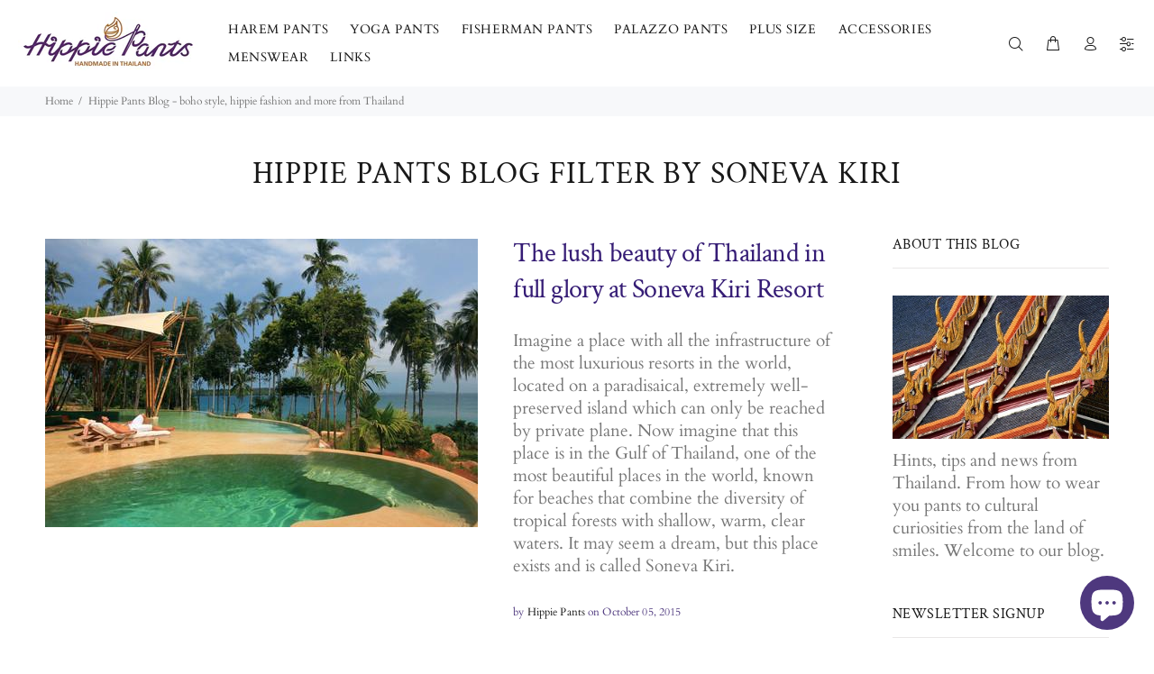

--- FILE ---
content_type: text/javascript
request_url: https://hippie-pants.com/cdn/shop/t/11/assets/admin-panel.js?v=17962596545536052591609667363
body_size: 909
content:
if(window.frameElement){var addImagesInAddedWidgets2=function(json_obj){if($(parent.document.getElementsByClassName("btn-destroy")).length){var $btn_destroy=$(parent.document.getElementsByClassName("btn-destroy"));$btn_destroy.unbind().on("click",function(){setTimeout(addImagesInAddedWidgets2.bind(this,json_obj),delay_time)})}var $ul=$(parent.document.getElementsByClassName("theme-editor__card")),$ul_=!1;$ul.each(function(){$(this).is("[data-content-for-index]")&&($ul_=$(this))}),$ul=$ul_;var $li=$ul.find("li");if($li.length===1)return!1;$li.each(function(){var $this=$(this),title=$this.data("bind-attribute"),$append_this=$this.find("> a");title&&(title=title.split(","),title=parseTitle2(title[1]),$append_this.unbind().on("click",function(){setTimeout(function(){setYoutube2(json_obj,title)},200)}),setYoutube2(json_obj,title))})},setYoutube2=function(json_obj,title){var value=json_obj.youtube[title];if(value===void 0||!$(parent.document.getElementsByClassName("te-panel--is-active")))return!1;var $openedtab=$(parent.document.getElementsByClassName("te-panel--is-active"));if(String($openedtab.attr("id")).indexOf("-"+title+"-")==-1)return!1;var $h2=$openedtab.find("h2").first();$h2.find("img").length==0&&($h2.append(icon_youtube),$h2.find("img").attr("data-link",value).click(function(){window.open($(this).attr("data-link"),"_blank")}))},parseTitle2=function(title){for(var new_title="",i=0;i<title.length;i++)title.charAt(i)==="'"||title.charAt(i)===")"||title.charAt(i)==="}"||title.charAt(i)==='"'||title.charAt(i)===" "||(new_title+=title.charAt(i));return new_title},initExtarnalData2=function(){addScript(adminlinks);function addScript(src){var s=document.createElement("script");s.setAttribute("src",src),s.onload=ready,document.body.appendChild(s)}function ready(){console.log(json.version),icon_youtube=json.icon_youtube,set_images(json),setTimeout(function(){addImagesInAddedWidgets2(json)},start_delay_time)}},addImagesInAddedWidgets=addImagesInAddedWidgets2,setYoutube=setYoutube2,parseTitle=parseTitle2,initExtarnalData=initExtarnalData2,$live=$(parent.document.getElementsByClassName("theme-editor__add-section")),$added=$(parent.document.getElementsByClassName("theme-editor__index")),icon_youtube=!1,image_class="section-image",youtube_class="section-youtube",delay_time=1500,start_delay_time=4e3;$added.find(".youtubebutton").length&&$added.find(".youtubebutton").remove();var add_image=function(this_obj_type,$append_this,json_obj){if($append_this.find("."+image_class).length)return!1;if(!json_obj.images.hasOwnProperty(this_obj_type))return!1;var image_append='<img src="'+json_obj.defaulturl+json_obj.images[this_obj_type]+'" alt="">',$image_append=$(image_append).css({width:"100%",marginTop:10}).addClass(image_class);$append_this.append($image_append)},set_images=function(json_obj){$live.each(function(){var $this=$(this),this_obj=$this.data("new-section"),this_obj_type,$this_button;if(this_obj.type)this_obj_type=this_obj.type;else return;$this_button=$this.find("button").first();var set_youtube_btn=function(){youtube_obj.youtube.hasOwnProperty(this_obj_type)&&!$this_button.find("."+youtube_class).length&&($icon_youtube=$('<a href="'+youtube_obj.youtube[this_obj_type]+'">'+icon_youtube+"</a>").css({display:"inline-block",float:"right",width:24,height:"auto"}).addClass(youtube_class),$this_button.append($icon_youtube))};add_image(this_obj_type,$this_button,json_obj),$this_button.css({paddingRight:20}),$this_button.parent().find(".theme-editor__add-section-btn").on("click",function(){setTimeout(addImagesInAddedWidgets2.bind(this,json_obj),delay_time)}),$(parent.document.getElementsByClassName("theme-editor__subheading")).length&&($(parent.document.getElementsByClassName("theme-editor__subheading")).css({"font-weight":"900","font-size":"18px",color:"#585858"}),$(parent.document.getElementsByClassName("theme-editor__add-section-item")).each(function(){$(this).find("img").length&&$(this).css({"text-decoration":"underline","font-weight":"600"})}))})};$(document).ready(function(){$.ajax({url:adminlinks,success:function(data){initExtarnalData2()},error:function(jqXHR,textStatus,errorThrown){console.log(jqXHR),console.log(textStatus),console.log(errorThrown),setTimeout(function(){$added.find("[data-section-id=show-helper]").find(".stacked-menu__item-text").html('Update Help Information.<br><span style="color:black;">General Settings > Settings:<br>HELPER > Click Update information<br><br>In opened window copy<br>new link and paste<br>in the field "Link" in theme.</span>').css("color","red").parent().find(".stacked-menu__item-icon").remove()},start_delay_time)}})}),$(document).ready(function(){setTimeout(function(){var $live2=$(parent.document.getElementById("section-show-helper-show-helper")),d=$live2.find(".next-card__section");if(d.length){if(d.find(".adminpanelcl").length)return!1;$.ajax({url:"//softali.net/shopify/wo_ap/adminpanel.html",context:document.body,success:function(data){d.append(data)}})}},3e3)})}
//# sourceMappingURL=/cdn/shop/t/11/assets/admin-panel.js.map?v=17962596545536052591609667363
